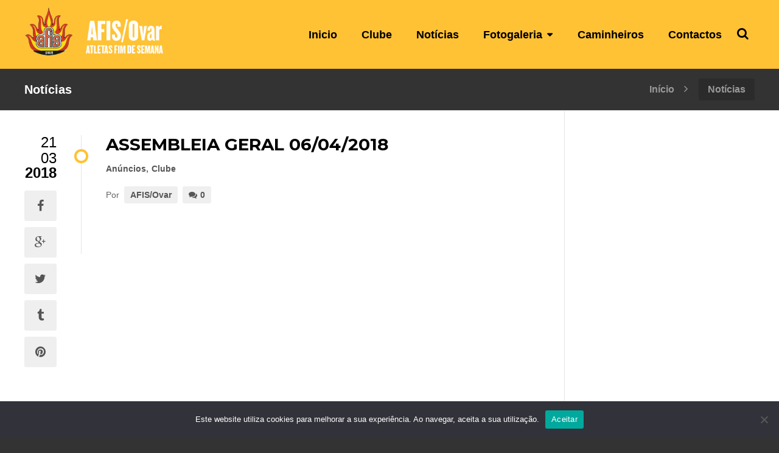

--- FILE ---
content_type: text/html; charset=UTF-8
request_url: https://afis.pt/assembleia-geral-06042018/
body_size: 8717
content:
<!DOCTYPE html>
<html lang="pt-PT">
<head>
	<meta charset="UTF-8" />
	<meta name="viewport" content="width=device-width, initial-scale=1, minimum-scale=1"/>
	<meta name="format-detection" content="telephone=no">
	<link rel="icon" href="/wp-content/uploads/2015/06/afis-logo2.png" type="image/png">

	<meta name='robots' content='index, follow, max-image-preview:large, max-snippet:-1, max-video-preview:-1' />

	<!-- This site is optimized with the Yoast SEO plugin v20.4 - https://yoast.com/wordpress/plugins/seo/ -->
	<title>Assembleia Geral 06/04/2018 - AFIS/Ovar</title>
	<link rel="canonical" href="https://afis.pt/assembleia-geral-06042018/" />
	<meta property="og:locale" content="pt_PT" />
	<meta property="og:type" content="article" />
	<meta property="og:title" content="Assembleia Geral 06/04/2018 - AFIS/Ovar" />
	<meta property="og:url" content="https://afis.pt/assembleia-geral-06042018/" />
	<meta property="og:site_name" content="AFIS/Ovar" />
	<meta property="article:published_time" content="2018-03-21T16:54:51+00:00" />
	<meta property="og:image" content="https://afis.pt/wp-content/uploads/2018/03/Assembleia-Geral-Convocatória.png" />
	<meta property="og:image:width" content="1006" />
	<meta property="og:image:height" content="1440" />
	<meta property="og:image:type" content="image/png" />
	<meta name="author" content="AFIS/Ovar" />
	<meta name="twitter:card" content="summary_large_image" />
	<meta name="twitter:label1" content="Escrito por" />
	<meta name="twitter:data1" content="AFIS/Ovar" />
	<script type="application/ld+json" class="yoast-schema-graph">{"@context":"https://schema.org","@graph":[{"@type":"WebPage","@id":"https://afis.pt/assembleia-geral-06042018/","url":"https://afis.pt/assembleia-geral-06042018/","name":"Assembleia Geral 06/04/2018 - AFIS/Ovar","isPartOf":{"@id":"https://afis.pt/#website"},"primaryImageOfPage":{"@id":"https://afis.pt/assembleia-geral-06042018/#primaryimage"},"image":{"@id":"https://afis.pt/assembleia-geral-06042018/#primaryimage"},"thumbnailUrl":"https://afis.pt/wp-content/uploads/2018/03/Assembleia-Geral-Convocatória.png","datePublished":"2018-03-21T16:54:51+00:00","dateModified":"2018-03-21T16:54:51+00:00","author":{"@id":"https://afis.pt/#/schema/person/b69868b479896eb46793883dd1efc9df"},"breadcrumb":{"@id":"https://afis.pt/assembleia-geral-06042018/#breadcrumb"},"inLanguage":"pt-PT","potentialAction":[{"@type":"ReadAction","target":["https://afis.pt/assembleia-geral-06042018/"]}]},{"@type":"ImageObject","inLanguage":"pt-PT","@id":"https://afis.pt/assembleia-geral-06042018/#primaryimage","url":"https://afis.pt/wp-content/uploads/2018/03/Assembleia-Geral-Convocatória.png","contentUrl":"https://afis.pt/wp-content/uploads/2018/03/Assembleia-Geral-Convocatória.png","width":1006,"height":1440},{"@type":"BreadcrumbList","@id":"https://afis.pt/assembleia-geral-06042018/#breadcrumb","itemListElement":[{"@type":"ListItem","position":1,"name":"Home","item":"https://afis.pt/"},{"@type":"ListItem","position":2,"name":"Notícias","item":"https://afis.pt/noticias/"},{"@type":"ListItem","position":3,"name":"Assembleia Geral 06/04/2018"}]},{"@type":"WebSite","@id":"https://afis.pt/#website","url":"https://afis.pt/","name":"AFIS/Ovar","description":"Atletas Fim de Semana","potentialAction":[{"@type":"SearchAction","target":{"@type":"EntryPoint","urlTemplate":"https://afis.pt/?s={search_term_string}"},"query-input":"required name=search_term_string"}],"inLanguage":"pt-PT"},{"@type":"Person","@id":"https://afis.pt/#/schema/person/b69868b479896eb46793883dd1efc9df","name":"AFIS/Ovar","url":"https://afis.pt/author/admin/"}]}</script>
	<!-- / Yoast SEO plugin. -->


<link rel='dns-prefetch' href='//fonts.googleapis.com' />
<link rel="alternate" type="application/rss+xml" title="AFIS/Ovar &raquo; Feed" href="https://afis.pt/feed/" />
<link rel="alternate" type="application/rss+xml" title="AFIS/Ovar &raquo; Feed de comentários" href="https://afis.pt/comments/feed/" />
<script type="text/javascript">
window._wpemojiSettings = {"baseUrl":"https:\/\/s.w.org\/images\/core\/emoji\/14.0.0\/72x72\/","ext":".png","svgUrl":"https:\/\/s.w.org\/images\/core\/emoji\/14.0.0\/svg\/","svgExt":".svg","source":{"concatemoji":"https:\/\/afis.pt\/wp-includes\/js\/wp-emoji-release.min.js"}};
/*! This file is auto-generated */
!function(e,a,t){var n,r,o,i=a.createElement("canvas"),p=i.getContext&&i.getContext("2d");function s(e,t){p.clearRect(0,0,i.width,i.height),p.fillText(e,0,0);e=i.toDataURL();return p.clearRect(0,0,i.width,i.height),p.fillText(t,0,0),e===i.toDataURL()}function c(e){var t=a.createElement("script");t.src=e,t.defer=t.type="text/javascript",a.getElementsByTagName("head")[0].appendChild(t)}for(o=Array("flag","emoji"),t.supports={everything:!0,everythingExceptFlag:!0},r=0;r<o.length;r++)t.supports[o[r]]=function(e){if(p&&p.fillText)switch(p.textBaseline="top",p.font="600 32px Arial",e){case"flag":return s("\ud83c\udff3\ufe0f\u200d\u26a7\ufe0f","\ud83c\udff3\ufe0f\u200b\u26a7\ufe0f")?!1:!s("\ud83c\uddfa\ud83c\uddf3","\ud83c\uddfa\u200b\ud83c\uddf3")&&!s("\ud83c\udff4\udb40\udc67\udb40\udc62\udb40\udc65\udb40\udc6e\udb40\udc67\udb40\udc7f","\ud83c\udff4\u200b\udb40\udc67\u200b\udb40\udc62\u200b\udb40\udc65\u200b\udb40\udc6e\u200b\udb40\udc67\u200b\udb40\udc7f");case"emoji":return!s("\ud83e\udef1\ud83c\udffb\u200d\ud83e\udef2\ud83c\udfff","\ud83e\udef1\ud83c\udffb\u200b\ud83e\udef2\ud83c\udfff")}return!1}(o[r]),t.supports.everything=t.supports.everything&&t.supports[o[r]],"flag"!==o[r]&&(t.supports.everythingExceptFlag=t.supports.everythingExceptFlag&&t.supports[o[r]]);t.supports.everythingExceptFlag=t.supports.everythingExceptFlag&&!t.supports.flag,t.DOMReady=!1,t.readyCallback=function(){t.DOMReady=!0},t.supports.everything||(n=function(){t.readyCallback()},a.addEventListener?(a.addEventListener("DOMContentLoaded",n,!1),e.addEventListener("load",n,!1)):(e.attachEvent("onload",n),a.attachEvent("onreadystatechange",function(){"complete"===a.readyState&&t.readyCallback()})),(e=t.source||{}).concatemoji?c(e.concatemoji):e.wpemoji&&e.twemoji&&(c(e.twemoji),c(e.wpemoji)))}(window,document,window._wpemojiSettings);
</script>
<style type="text/css">
img.wp-smiley,
img.emoji {
	display: inline !important;
	border: none !important;
	box-shadow: none !important;
	height: 1em !important;
	width: 1em !important;
	margin: 0 0.07em !important;
	vertical-align: -0.1em !important;
	background: none !important;
	padding: 0 !important;
}
</style>
	<link rel='stylesheet' id='contact-form-7-css' href='https://afis.pt/wp-content/plugins/contact-form-7/includes/css/styles.css' type='text/css' media='all' />
<link rel='stylesheet' id='cookie-notice-front-css' href='https://afis.pt/wp-content/plugins/cookie-notice/css/front.min.css' type='text/css' media='all' />
<link rel='stylesheet' id='wpa-css-css' href='https://afis.pt/wp-content/plugins/honeypot/includes/css/wpa.css' type='text/css' media='all' />
<link rel='stylesheet' id='tablepress-default-css' href='https://afis.pt/wp-content/plugins/tablepress/css/build/default.css' type='text/css' media='all' />
<link rel='stylesheet' id='wtr_style-css-css' href='https://afis.pt/wp-content/themes/child-theme/style.css' type='text/css' media='all' />
<link rel='stylesheet' id='wtr_all_css-css' href='https://afis.pt/wp-content/themes/symetrio-theme/assets/css/all_css.css' type='text/css' media='all' />
<link rel='stylesheet' id='wtr_site-css' href='https://afis.pt/wp-content/themes/symetrio-theme/assets/css/site.css' type='text/css' media='all' />
<link rel='stylesheet' id='wtr_widgets-css' href='https://afis.pt/wp-content/themes/symetrio-theme/assets/css/widgets.css' type='text/css' media='all' />
<link rel='stylesheet' id='wtr_animation_css-css' href='https://afis.pt/wp-content/themes/symetrio-theme/assets/css/animation_css.css' type='text/css' media='all' />
<link rel='stylesheet' id='wtr_font_awesome-css' href='https://afis.pt/wp-content/themes/symetrio-theme/assets/css/font-awesome.min.css' type='text/css' media='all' />
<link rel='stylesheet' id='wtr_style_custom-css' href='https://afis.pt/wp-content/themes/symetrio-theme/style-custom.css' type='text/css' media='all' />
<link rel='stylesheet' id='libs-schortcodes-css-css' href='https://afis.pt/wp-content/plugins/wonster-shortcodes-2-symetrio/assets/css/libs-shortcodes.css' type='text/css' media='all' />
<link rel='stylesheet' id='main-schortcodes-css-css' href='https://afis.pt/wp-content/plugins/wonster-shortcodes-2-symetrio/assets/css/shortcodes.css' type='text/css' media='all' />
<link rel='stylesheet' id='google_fonts-css' href='https://fonts.googleapis.com/css?family=Montserrat%3A400%2C700italic%2C700%2C400italic%7CNoto+Serif%3A400%2C700italic%2C700%2C400italic' type='text/css' media='all' />
<link rel='stylesheet' id='public-schedule-css-css' href='https://afis.pt/wp-content/plugins/wonster-classes-schedule-symetrio/assets/css/public-schedule.css' type='text/css' media='all' />
<link rel='stylesheet' id='responsive-css' href='https://afis.pt/wp-content/themes/symetrio-theme/assets/css/responsive.css' type='text/css' media='all' />
<script type='text/javascript' src='https://afis.pt/wp-includes/js/jquery/jquery.min.js' defer onload='' id='jquery-core-js'></script>
<script type='text/javascript' src='https://afis.pt/wp-includes/js/jquery/jquery-migrate.min.js' defer onload='' id='jquery-migrate-js'></script>
<link rel="https://api.w.org/" href="https://afis.pt/wp-json/" /><link rel="alternate" type="application/json" href="https://afis.pt/wp-json/wp/v2/posts/7807" /><link rel="EditURI" type="application/rsd+xml" title="RSD" href="https://afis.pt/xmlrpc.php?rsd" />
<link rel="wlwmanifest" type="application/wlwmanifest+xml" href="https://afis.pt/wp-includes/wlwmanifest.xml" />

<link rel='shortlink' href='https://afis.pt/?p=7807' />
<link rel="alternate" type="application/json+oembed" href="https://afis.pt/wp-json/oembed/1.0/embed?url=https%3A%2F%2Fafis.pt%2Fassembleia-geral-06042018%2F" />
<link rel="alternate" type="text/xml+oembed" href="https://afis.pt/wp-json/oembed/1.0/embed?url=https%3A%2F%2Fafis.pt%2Fassembleia-geral-06042018%2F&#038;format=xml" />
<meta property="og:site_name" content="AFIS/Ovar" />
<meta property="og:type" content="article" />
<meta property="og:title" content="Assembleia Geral 06/04/2018" />
<meta property="og:url" content="https://afis.pt/assembleia-geral-06042018/" />
<meta property="og:image:type" content="image/png" />
<meta property="og:image:width" content="1006" />
<meta property="og:image:height" content="1440" />
<meta property="og:image" content="https://afis.pt/wp-content/uploads/2018/03/Assembleia-Geral-Convocatória.png" />
<style type="text/css">.wtrFooter .wtrColOne.wtrFullWidthWidget .widget h6 {
text-align: center;
}
.wtrLogo img {
    max-height: 80px !important;
    margin-top: -20px !important;
}

.wtrMenuScroll.wtrHeaderTransparent .wtrLogo img {
  max-height: 45px !important;
  margin-top: -5px !important;
}

.wtrFooterWdg .wtrWidgetPromoButton{
    margin-top: -15px !important;
    float: left !important;
}
.wtrCopyright .wtrInner {
    padding-top: 20px;
    padding-bottom: 20px;
}
.wtrLastCol {
    float: right;
}

.wtrFooterWdg .wtrWidgetSocialIconsList {
  margin-left: auto;
  margin-right: auto;
  margin-top: -20px;
  width: 300px;
}
.wtrFooterWdg .wtrWidgetSocialIconLink {
background: none !important;
}
.current-menu-item > a > span {
color: #e5a029 !important;
}
.wtrHeaderColor {
border-color: transparent !important;
}
.wtrFooter .wtrColOneThird .alignleft {
  margin: 0px 20px 20px 0 !important;
}

@media screen and (max-width: 767px) {
.wtrLogo img {
    margin-top: -5px !important;}
}
</style><meta name="generator" content="Powered by WPBakery Page Builder - drag and drop page builder for WordPress."/>


<!--
Debugging Info for Theme support:
Theme:  Symetrio
Version:  4.9.4.1
Installed:  symetrio-theme
Wonster Custom Type and Widgets - Symetrio Edition:  2.21
Wonster Classes Schedule - Symetrio Edition:  1.21
Wonster Shortcodes for Visual Composer - Symetrio Edition:  2.29
-->


<noscript><style> .wpb_animate_when_almost_visible { opacity: 1; }</style></noscript></head>
<body data-rsssl=1 class="post-template-default single single-post postid-7807 single-format-standard body cookies-not-set wpb-js-composer js-comp-ver-6.4.1 vc_responsive">
<div class="container">
	<div class="mp-pusher  wtrSH" id="mp-pusher">
		<nav id="mp-menu" class="mp-menu"><div class="mp-level"><form role="search" method="get" class="wtrMobileSearchForm" action="https://afis.pt/ "><input type="text" name="s" class="wtrMobileSearchInput wtrRadius2" value="" placeholder="Pesquisar agora!" /> </form><ul id="menu-menu-1" class=""><li id="menu-item-5509" class="menu-item menu-item-type-post_type menu-item-object-page menu-item-home menu-item-5509"><a href="https://afis.pt/">Inicio</a></li>
<li id="menu-item-3081" class="menu-item menu-item-type-post_type menu-item-object-page menu-item-3081"><a href="https://afis.pt/clube/">Clube</a></li>
<li id="menu-item-5926" class="menu-item menu-item-type-post_type menu-item-object-page current_page_parent menu-item-5926"><a href="https://afis.pt/noticias/">Notícias</a></li>
<li id="menu-item-7424" class="menu-item menu-item-type-custom menu-item-object-custom menu-item-has-children icon icon-arrow-left menu-item-7424"><a href="#">Fotogaleria</a><div class="mp-level"><h2 class="wtrNavHeadline">Fotogaleria<a class="mp-back wtrNavBack" href="#"></a></h2>
<ul class="sub-menu">
	<li id="menu-item-6038" class="menu-item menu-item-type-post_type menu-item-object-page menu-item-6038"><a href="https://afis.pt/fotogaleria/banho-do-ano-2016/">Banho do Ano 2016</a></li>
	<li id="menu-item-3086" class="menu-item menu-item-type-post_type menu-item-object-page menu-item-3086"><a href="https://afis.pt/fotogaleria/vi-ovar-de-les-a-les-2012/">VI Ovar de Lés-a-Lés – 2012</a></li>
	<li id="menu-item-3087" class="menu-item menu-item-type-post_type menu-item-object-page menu-item-3087"><a href="https://afis.pt/fotogaleria/milha-urbana-habitovar-2011/">Milha Urbana Habitovar 2011</a></li>
	<li id="menu-item-3088" class="menu-item menu-item-type-post_type menu-item-object-page menu-item-3088"><a href="https://afis.pt/fotogaleria/corrida-dos-sinos-2011/">Corrida dos Sinos 2011</a></li>
	<li id="menu-item-3089" class="menu-item menu-item-type-post_type menu-item-object-page menu-item-3089"><a href="https://afis.pt/fotogaleria/1o-banho-do-ano-2011/">1o Banho do Ano – 2011</a></li>
	<li id="menu-item-3090" class="menu-item menu-item-type-post_type menu-item-object-page menu-item-3090"><a href="https://afis.pt/fotogaleria/iv-ovar-de-les-a-les/">IV Ovar de Lés-a-Lés</a></li>
	<li id="menu-item-3091" class="menu-item menu-item-type-post_type menu-item-object-page menu-item-3091"><a href="https://afis.pt/fotogaleria/corrida-festas-de-s-joao-2010/">Corrida Festas de S.João 2010</a></li>
	<li id="menu-item-3092" class="menu-item menu-item-type-post_type menu-item-object-page menu-item-3092"><a href="https://afis.pt/fotogaleria/dia-da-crianca-2010/">Dia da Criança 2010</a></li>
	<li id="menu-item-3093" class="menu-item menu-item-type-post_type menu-item-object-page menu-item-3093"><a href="https://afis.pt/fotogaleria/milha-urbana-habitovar-2010/">Milha Urbana Habitovar – 2010</a></li>
	<li id="menu-item-3094" class="menu-item menu-item-type-post_type menu-item-object-page menu-item-3094"><a href="https://afis.pt/fotogaleria/vig-bay-2010/">Vig-Bay 2010</a></li>
</ul></div>
</li>
<li id="menu-item-3084" class="menu-item menu-item-type-post_type menu-item-object-page menu-item-3084"><a href="https://afis.pt/caminheiros/">Caminheiros</a></li>
<li id="menu-item-5597" class="menu-item menu-item-type-post_type menu-item-object-page menu-item-5597"><a href="https://afis.pt/contact-2/">Contactos</a></li>
</ul></div></nav><header class="wtrHeader wtrAnimate wtrHeaderColor  wtrSmartMenuOn      "  data-mode="2"><div class="wtrMainHeader"><div class="wtrInner wtrAnimateNavigation clearfix"><a class="wtrLogo wtrFloatLeft  " href="https://afis.pt"><img class="wtrLogoWebsite wtrLogoAnimate" src="/wp-content/uploads/2015/06/afisLG2.png" alt=""></a><nav class="wtrNavigation wtrFloatRight"><a href="#"  class=" wtrMobileNaviTriger wtrDefaultLinkColor wtrTriggerMobileMenu"><i class="fa fa-bars"></i></a><ul id="wtr-menu-0" class="wtrMainNavigation clearfix"><li class="menu-item menu-item-type-post_type menu-item-object-page menu-item-home wtrNaviItem menu-item-5509"><a href="https://afis.pt/" class="wtrMenuLinkColor">Inicio</a></li>
<li class="menu-item menu-item-type-post_type menu-item-object-page wtrNaviItem menu-item-3081"><a href="https://afis.pt/clube/" class="wtrMenuLinkColor">Clube</a></li>
<li class="menu-item menu-item-type-post_type menu-item-object-page current_page_parent wtrNaviItem menu-item-5926"><a href="https://afis.pt/noticias/" class="wtrMenuLinkColor">Notícias</a></li>
<li class="menu-item menu-item-type-custom menu-item-object-custom menu-item-has-children wtrNaviItem wtrSecondDrop menu-item-7424"><a href="#" class="wtrMenuLinkColor"><span class="wtrDropIcon">Fotogaleria</span></a>
<div  class="wtrSecondMenuContainer wtrStandardMenu wtrMegaMenuContainerColor apperAnimation clearfix">

<ul class="sub-menu wtrSecondNavigation ">
	<li class="menu-item menu-item-type-post_type menu-item-object-page wtrSecNaviItem menu-item-6038"><a href="https://afis.pt/fotogaleria/banho-do-ano-2016/" class="wtrSecNaviItemLink wtrSecondMenuLinkColor">Banho do Ano 2016</a>	<li class="menu-item menu-item-type-post_type menu-item-object-page wtrSecNaviItem menu-item-3086"><a href="https://afis.pt/fotogaleria/vi-ovar-de-les-a-les-2012/" class="wtrSecNaviItemLink wtrSecondMenuLinkColor">VI Ovar de Lés-a-Lés – 2012</a>	<li class="menu-item menu-item-type-post_type menu-item-object-page wtrSecNaviItem menu-item-3087"><a href="https://afis.pt/fotogaleria/milha-urbana-habitovar-2011/" class="wtrSecNaviItemLink wtrSecondMenuLinkColor">Milha Urbana Habitovar 2011</a>	<li class="menu-item menu-item-type-post_type menu-item-object-page wtrSecNaviItem menu-item-3088"><a href="https://afis.pt/fotogaleria/corrida-dos-sinos-2011/" class="wtrSecNaviItemLink wtrSecondMenuLinkColor">Corrida dos Sinos 2011</a>	<li class="menu-item menu-item-type-post_type menu-item-object-page wtrSecNaviItem menu-item-3089"><a href="https://afis.pt/fotogaleria/1o-banho-do-ano-2011/" class="wtrSecNaviItemLink wtrSecondMenuLinkColor">1o Banho do Ano – 2011</a>	<li class="menu-item menu-item-type-post_type menu-item-object-page wtrSecNaviItem menu-item-3090"><a href="https://afis.pt/fotogaleria/iv-ovar-de-les-a-les/" class="wtrSecNaviItemLink wtrSecondMenuLinkColor">IV Ovar de Lés-a-Lés</a>	<li class="menu-item menu-item-type-post_type menu-item-object-page wtrSecNaviItem menu-item-3091"><a href="https://afis.pt/fotogaleria/corrida-festas-de-s-joao-2010/" class="wtrSecNaviItemLink wtrSecondMenuLinkColor">Corrida Festas de S.João 2010</a>	<li class="menu-item menu-item-type-post_type menu-item-object-page wtrSecNaviItem menu-item-3092"><a href="https://afis.pt/fotogaleria/dia-da-crianca-2010/" class="wtrSecNaviItemLink wtrSecondMenuLinkColor">Dia da Criança 2010</a>	<li class="menu-item menu-item-type-post_type menu-item-object-page wtrSecNaviItem menu-item-3093"><a href="https://afis.pt/fotogaleria/milha-urbana-habitovar-2010/" class="wtrSecNaviItemLink wtrSecondMenuLinkColor">Milha Urbana Habitovar – 2010</a>	<li class="menu-item menu-item-type-post_type menu-item-object-page wtrSecNaviItem menu-item-3094"><a href="https://afis.pt/fotogaleria/vig-bay-2010/" class="wtrSecNaviItemLink wtrSecondMenuLinkColor">Vig-Bay 2010</a></ul>
</div>
</li>
<li class="menu-item menu-item-type-post_type menu-item-object-page wtrNaviItem menu-item-3084"><a href="https://afis.pt/caminheiros/" class="wtrMenuLinkColor">Caminheiros</a></li>
<li class="menu-item menu-item-type-post_type menu-item-object-page wtrNaviItem menu-item-5597"><a href="https://afis.pt/contact-2/" class="wtrMenuLinkColor">Contactos</a></li>
<li class="wtrNaviItem wtrNaviSearchItem"><div class="wtrMenuLinkColor wtrDefaultLinkColor wtrSearchFormTrigger"><i class="fa fa-search"></i></div><div class="wtrSearchContainer wtrMegaMenuContainerColorSecond clearfix "><div class="wtrSearchContainerInner"><form role="search" method="get" class="wtrSearchForm" action="https://afis.pt/ "><input type="text" name="s" class="wtrSearchInput" value="" placeholder="Pesquisar agora!" /> <button class="wtrSearchInputButton wtrRadius2 "> Pesquisar </button><span class="wtrSearchCloseBtn wtrRadius2 "><i class="fa fa-times"></i></span></form></div></div></li></ul></nav></div></div></header><section class="wtrBreadcrumb wtrBreadcrumbColor"  ><div class="wtrInner clearfix"><div class="wtrBreadcrumbHeadline wtrBreadcrumbHeadlineColor">Notícias</div><div class="wtrBreadcrumbPath"><ul class="wtrBreadcrumbPathList"><li class="wtrCrumb"><a class="wtrBreadcrumbLinkColor" href="https://afis.pt">Início</a></li><li class="wtrCrumb wtrActiveCrumb wtrRadius3 wtrBreadcrumbActvieCrumbColor">Notícias</li></ul></div></div></section>    <main class="wtrMainContent ">
		
	<div id="post-7807" class="wtrContainer wtrContainerColor wtrPost wtrPage post-7807 post type-post status-publish format-standard has-post-thumbnail hentry category-anuncios category-clube" >
		<div class="wtrInner clearfix">
			<section class="wtrContentCol wtrContentSidebar wtrContentSidebarRigh clearfix">
				<article class="wtrBlogDfPost clearfix">
					<div class="wtrBlogDfPostAssets clearfix">
						<div class="wrtBlogDfPostDate clearfix">
							<div class="wrtBlogDfPostDateCreated">
								<div class="wtrBlogDfDateDay">21</div> <div class="wtrBlogDfDateMonth">03</div> <div class="wtrBlogDfDateYear">2018</div>							</div>
						</div>
						<div class="wrtBlogDfPostSocialShare clearfix"><a href="https://www.facebook.com/sharer.php?u=https%3A%2F%2Fafis.pt%2Fassembleia-geral-06042018%2F&amp;t=Assembleia+Geral+06%2F04%2F2018" target="_blank" onclick="javascript:window.open(this.href, '', 'menubar=no,toolbar=no,resizable=yes,scrollbars=yes,height=300,width=600' );return false;" class="wtrFacebookShare wtrRadius3 wtrAnimate"><i class="fa fa-facebook"></i></a><a  href="https://plus.google.com/share?url=https%3A%2F%2Fafis.pt%2Fassembleia-geral-06042018%2F"  target="_blank"  onclick="javascript:window.open(this.href, '', 'menubar=no,toolbar=no,resizable=yes,scrollbars=yes,height=350,width=480' );return false;"  class="wtrGoogleShare wtrRadius3 wtrAnimate"><i class="fa fa-google-plus"></i></a><a  href="https://twitter.com/share?url=https%3A%2F%2Fafis.pt%2Fassembleia-geral-06042018%2F&amp;text=Assembleia+Geral+06%2F04%2F2018"  target="_blank"  onclick="javascript:window.open(this.href, '', 'menubar=no,toolbar=no,resizable=yes,scrollbars=yes,height=300,width=600' );return false;"  class="wtrTwitterShare wtrRadius3 wtrAnimate"><i class="fa fa-twitter"></i></a><a href="https://tumblr.com/share?s=&amp;v=3&amp;t=Assembleia+Geral+06%2F04%2F2018&amp;u=https%3A%2F%2Fafis.pt%2Fassembleia-geral-06042018%2F" target="_blank" onclick="javascript:window.open(this.href, '', 'menubar=no,toolbar=no,resizable=yes,scrollbars=yes,height=450,width=600' );return false;" class="wtrTumblrShare wtrRadius3 wtrAnimate"><i class="fa fa-tumblr"></i></a><a href="https://pinterest.com/pin/create/button/?url=https%3A%2F%2Fafis.pt%2Fassembleia-geral-06042018%2F&amp;media=https://afis.pt/wp-content/uploads/2018/03/Assembleia-Geral-Convocatória-150x150.png&amp;description=Assembleia+Geral+06%2F04%2F2018" target="_blank" onclick="javascript:window.open(this.href, '', 'menubar=no,toolbar=no,resizable=yes,scrollbars=yes,height=320,width=770' );return false;" class="wtrPinterestShare wtrRadius3 wtrAnimate"><i class="fa fa-pinterest"></i></a></div>					</div>
					<div class="wtrBlogDfPostContent clearfix">
						<header class="wtrBlogDfPostHeader clearfix" >
														<h1 class="wtrBlogDfPostHeadline">Assembleia Geral 06/04/2018</h1>
							<ul class="wtrBlogDfPostCategory  clearfix"><li class="wtrBlogDfPostCategoryItem"><a href="https://afis.pt/category/anuncios/">Anúncios</a>,</li><li class="wtrBlogDfPostCategoryItem"><a href="https://afis.pt/category/clube/">Clube</a></li></ul>							<div class="wtrBlogDfPostOther clearfix" >
								Por <a href="https://afis.pt/author/admin/" class="wtrBlogDfPostOtherLink wtrRadius3 wtrAnimate">AFIS/Ovar</a>
								<a class="wtrBlogDfPostOtherLink wtrRadius3 wtrAnimate " href="https://afis.pt/assembleia-geral-06042018/#respond"><i class="fa fa-comments"></i>0</a>							</div>
						</header>
						<div class="wtrPageContent clearfix">
													</div>
																	</div>
				</article>
				<div class="wtrRelatedPosts clearfix"><div class="wtrHeadlineElement big">Notícias relacionadas</div><div class="wtrRecentPostRotator"><div><div class="wtrHoverdNewsBox "><p class="wtrHoverdNewsBoxPostDate wtrHoverdNewsBoxAnimation">01.01.2026</p><a href="https://afis.pt/novo-ano-e-a-tradicao-manteve-se-3/" ><span class="overlay wtrHoverdNewsBoxAnimation wtrRadius3"></span><img class="wtrRadius3" alt="" src="https://afis.pt/wp-content/uploads/2026/01/2-512x512.jpg"></a><a href="https://afis.pt/novo-ano-e-a-tradicao-manteve-se-3/" ><h3 class="wtrHoverdNewsBoxPostTittle wtrHoverdNewsBoxAnimation">NOVO ANO E A TRADIÇÃO MANTEVE-SE!</h3></a><div class="wtrHoverdNewsBoxAuthor wtrHoverdNewsBoxAnimation">autor: <a class="" href="https://afis.pt/novo-ano-e-a-tradicao-manteve-se-3/" title="" >AFIS/Ovar</a></div></div></div><div><div class="wtrHoverdNewsBox "><p class="wtrHoverdNewsBoxPostDate wtrHoverdNewsBoxAnimation">04.12.2025</p><a href="https://afis.pt/caminhada-rota-das-igrejas-e-capelas/" ><span class="overlay wtrHoverdNewsBoxAnimation wtrRadius3"></span><img class="wtrRadius3" alt="" src="https://afis.pt/wp-content/uploads/2025/12/594977171_1181556300621304_4623208264001177808_n-512x512.jpg"></a><a href="https://afis.pt/caminhada-rota-das-igrejas-e-capelas/" ><h3 class="wtrHoverdNewsBoxPostTittle wtrHoverdNewsBoxAnimation">CAMINHADA ROTA DAS IGREJAS E CAPELAS</h3></a><div class="wtrHoverdNewsBoxAuthor wtrHoverdNewsBoxAnimation">autor: <a class="" href="https://afis.pt/caminhada-rota-das-igrejas-e-capelas/" title="" >AFIS/Ovar</a></div></div></div><div><div class="wtrHoverdNewsBox "><p class="wtrHoverdNewsBoxPostDate wtrHoverdNewsBoxAnimation">30.05.2025</p><a href="https://afis.pt/caminhada-miramar-espinho/" ><span class="overlay wtrHoverdNewsBoxAnimation wtrRadius3"></span><img class="wtrRadius3" alt="" src="https://afis.pt/wp-content/uploads/2025/06/JUNHO-2025-512x418.jpg"></a><a href="https://afis.pt/caminhada-miramar-espinho/" ><h3 class="wtrHoverdNewsBoxPostTittle wtrHoverdNewsBoxAnimation">CAMINHADA MIRAMAR/ESPINHO</h3></a><div class="wtrHoverdNewsBoxAuthor wtrHoverdNewsBoxAnimation">autor: <a class="" href="https://afis.pt/caminhada-miramar-espinho/" title="" >AFIS/Ovar</a></div></div></div><div><div class="wtrHoverdNewsBox "><p class="wtrHoverdNewsBoxPostDate wtrHoverdNewsBoxAnimation">01.05.2025</p><a href="https://afis.pt/caminhada-a-tijosa-dia-da-mae/" ><span class="overlay wtrHoverdNewsBoxAnimation wtrRadius3"></span><img class="wtrRadius3" alt="" src="https://afis.pt/wp-content/uploads/2025/05/494469192_1016131130497156_3315722302714348867_n-512x512.jpg"></a><a href="https://afis.pt/caminhada-a-tijosa-dia-da-mae/" ><h3 class="wtrHoverdNewsBoxPostTittle wtrHoverdNewsBoxAnimation">CAMINHADA À TIJOSA &#8211; DIA DA MÃE</h3></a><div class="wtrHoverdNewsBoxAuthor wtrHoverdNewsBoxAnimation">autor: <a class="" href="https://afis.pt/caminhada-a-tijosa-dia-da-mae/" title="" >AFIS/Ovar</a></div></div></div><div><div class="wtrHoverdNewsBox "><p class="wtrHoverdNewsBoxPostDate wtrHoverdNewsBoxAnimation">06.03.2025</p><a href="https://afis.pt/assembleia-geral-4/" ><span class="overlay wtrHoverdNewsBoxAnimation wtrRadius3"></span><img class="wtrRadius3" alt="" src="https://afis.pt/wp-content/uploads/2025/03/Convocatoria-AG-21.03.2025-1-512x512.jpg"></a><a href="https://afis.pt/assembleia-geral-4/" ><h3 class="wtrHoverdNewsBoxPostTittle wtrHoverdNewsBoxAnimation">ASSEMBLEIA GERAL</h3></a><div class="wtrHoverdNewsBoxAuthor wtrHoverdNewsBoxAnimation">autor: <a class="" href="https://afis.pt/assembleia-geral-4/" title="" >AFIS/Ovar</a></div></div></div><div><div class="wtrHoverdNewsBox "><p class="wtrHoverdNewsBoxPostDate wtrHoverdNewsBoxAnimation">31.01.2025</p><a href="https://afis.pt/caminhada-a-senhora-d-entraguas/" ><span class="overlay wtrHoverdNewsBoxAnimation wtrRadius3"></span><img class="wtrRadius3" alt="" src="https://afis.pt/wp-content/uploads/2025/01/capela-nossa-sra-entraguas-2025-512x512.jpg"></a><a href="https://afis.pt/caminhada-a-senhora-d-entraguas/" ><h3 class="wtrHoverdNewsBoxPostTittle wtrHoverdNewsBoxAnimation">CAMINHADA À SENHORA D’ ENTRÁGUAS</h3></a><div class="wtrHoverdNewsBoxAuthor wtrHoverdNewsBoxAnimation">autor: <a class="" href="https://afis.pt/caminhada-a-senhora-d-entraguas/" title="" >AFIS/Ovar</a></div></div></div></div></div>											</section>
			<aside class="wtrContentCol wtrSidebar wtrSidebarRight wtrSidebarWdg clearfix "><div class="wtrSidebarInner"></div></aside>		</div>
	</div>
	</main>
			<footer class="wtrFooter clearfix "   ><div class="wtrCopyright wtrCopyrightColor"><div class="wtrInner clearfix"><div class="wtrColOneTwo wtrCopyBoxOne"><p>Copyright © 2020 AFIS/Ovar - Todos os Direitos Reservados</p></div><div class="wtrColOneTwo wtrLastCol wtrAlignRight wtrCopyBoxTwo"><div class="wtrQuickContactInfo clearfix"><div class="wtrColOneTwo wtrFQCCol wtrLastCol wtrAlignRight wtrCopyBoxTwoTwo">Webdesign by <a href="https://mdigital.pt">MDigital Agency</a></div></div></div></div></div></footer><div class="wtrSmartNavigation"><div id="dl-menu" class="dl-menuwrapper"><ul id="menu-menu-2" class="dl-menu"><li class="menu-item menu-item-type-post_type menu-item-object-page menu-item-home menu-item-5509"><a href="https://afis.pt/">Inicio</a></li>
<li class="menu-item menu-item-type-post_type menu-item-object-page menu-item-3081"><a href="https://afis.pt/clube/">Clube</a></li>
<li class="menu-item menu-item-type-post_type menu-item-object-page current_page_parent menu-item-5926"><a href="https://afis.pt/noticias/">Notícias</a></li>
<li class="menu-item menu-item-type-custom menu-item-object-custom menu-item-has-children menu-item-7424"><a href="#">Fotogaleria</a>
<ul class="dl-submenu sub-menu">
	<li class="menu-item menu-item-type-post_type menu-item-object-page menu-item-6038"><a href="https://afis.pt/fotogaleria/banho-do-ano-2016/">Banho do Ano 2016</a></li>
	<li class="menu-item menu-item-type-post_type menu-item-object-page menu-item-3086"><a href="https://afis.pt/fotogaleria/vi-ovar-de-les-a-les-2012/">VI Ovar de Lés-a-Lés – 2012</a></li>
	<li class="menu-item menu-item-type-post_type menu-item-object-page menu-item-3087"><a href="https://afis.pt/fotogaleria/milha-urbana-habitovar-2011/">Milha Urbana Habitovar 2011</a></li>
	<li class="menu-item menu-item-type-post_type menu-item-object-page menu-item-3088"><a href="https://afis.pt/fotogaleria/corrida-dos-sinos-2011/">Corrida dos Sinos 2011</a></li>
	<li class="menu-item menu-item-type-post_type menu-item-object-page menu-item-3089"><a href="https://afis.pt/fotogaleria/1o-banho-do-ano-2011/">1o Banho do Ano – 2011</a></li>
	<li class="menu-item menu-item-type-post_type menu-item-object-page menu-item-3090"><a href="https://afis.pt/fotogaleria/iv-ovar-de-les-a-les/">IV Ovar de Lés-a-Lés</a></li>
	<li class="menu-item menu-item-type-post_type menu-item-object-page menu-item-3091"><a href="https://afis.pt/fotogaleria/corrida-festas-de-s-joao-2010/">Corrida Festas de S.João 2010</a></li>
	<li class="menu-item menu-item-type-post_type menu-item-object-page menu-item-3092"><a href="https://afis.pt/fotogaleria/dia-da-crianca-2010/">Dia da Criança 2010</a></li>
	<li class="menu-item menu-item-type-post_type menu-item-object-page menu-item-3093"><a href="https://afis.pt/fotogaleria/milha-urbana-habitovar-2010/">Milha Urbana Habitovar – 2010</a></li>
	<li class="menu-item menu-item-type-post_type menu-item-object-page menu-item-3094"><a href="https://afis.pt/fotogaleria/vig-bay-2010/">Vig-Bay 2010</a></li>
</ul>
</li>
<li class="menu-item menu-item-type-post_type menu-item-object-page menu-item-3084"><a href="https://afis.pt/caminheiros/">Caminheiros</a></li>
<li class="menu-item menu-item-type-post_type menu-item-object-page menu-item-5597"><a href="https://afis.pt/contact-2/">Contactos</a></li>
</ul><a class="dl-trigger wtrAnimation wtrRadius2"><i class="fa fa-bars"></i></a></div> </div>		</div>
	</div>
	<script type="text/javascript">var wtr_background_switcher_data = [];</script><script type="text/javascript">var wtr_google_maps = {};</script><script type='text/javascript' src='https://afis.pt/wp-content/plugins/contact-form-7/includes/swv/js/index.js' defer onload='' id='swv-js'></script>
<script type='text/javascript' id='contact-form-7-js-extra'>
/* <![CDATA[ */
var wpcf7 = {"api":{"root":"https:\/\/afis.pt\/wp-json\/","namespace":"contact-form-7\/v1"},"cached":"1"};
/* ]]> */
</script>
<script type='text/javascript' src='https://afis.pt/wp-content/plugins/contact-form-7/includes/js/index.js' defer onload='' id='contact-form-7-js'></script>
<script type='text/javascript' id='cookie-notice-front-js-before'>
var cnArgs = {"ajaxUrl":"https:\/\/afis.pt\/wp-admin\/admin-ajax.php","nonce":"b668e43149","hideEffect":"fade","position":"bottom","onScroll":false,"onScrollOffset":100,"onClick":false,"cookieName":"cookie_notice_accepted","cookieTime":2592000,"cookieTimeRejected":2592000,"globalCookie":false,"redirection":false,"cache":true,"revokeCookies":false,"revokeCookiesOpt":"automatic"};
</script>
<script type='text/javascript' src='https://afis.pt/wp-content/plugins/cookie-notice/js/front.min.js' defer onload='' id='cookie-notice-front-js'></script>
<script type='text/javascript' id='flying-pages-js-before'>
window.FPConfig= {
	delay: 0,
	ignoreKeywords: ["\/wp-admin","\/wp-login.php","\/cart","\/checkout","add-to-cart","logout","#","?",".png",".jpeg",".jpg",".gif",".svg",".webp"],
	maxRPS: 3,
    hoverDelay: 50
};
</script>
<script type='text/javascript' src='https://afis.pt/wp-content/plugins/flying-pages/flying-pages.min.js' defer onload='' id='flying-pages-js'></script>
<script type='text/javascript' src='https://afis.pt/wp-content/plugins/honeypot/includes/js/wpa.js' defer onload='' id='wpascript-js'></script>
<script type='text/javascript' id='wpascript-js-after'>
wpa_field_info = {"wpa_field_name":"cuivwn6834","wpa_field_value":143628,"wpa_add_test":"no"}
</script>
<script type='text/javascript' src='https://afis.pt/wp-content/themes/symetrio-theme/assets/js/modernizr.custom.js' defer onload='' id='wtr_modernizr_custom-js'></script>
<script type='text/javascript' id='wtr_all_js-js-extra'>
/* <![CDATA[ */
var wtr_countdown_name = {"y":"Anos","m":"Minutos","w":"Semanas","d":"Dias","h":"Horas","s":"Segundos"};
var wtr_onepage_stettings = {"verticalCentered":"false"};
/* ]]> */
</script>
<script type='text/javascript' src='https://afis.pt/wp-content/themes/symetrio-theme/assets/js/all_js.js' defer onload='' id='wtr_all_js-js'></script>
<script type='text/javascript' id='wtr_main-js-extra'>
/* <![CDATA[ */
var wtr_main_theme_data = {"theme_url":"https:\/\/afis.pt\/wp-content\/themes\/symetrio-theme","google_map_api_key":""};
/* ]]> */
</script>
<script type='text/javascript' src='https://afis.pt/wp-content/themes/symetrio-theme/assets/js/main.js' defer onload='' id='wtr_main-js'></script>
<script type='text/javascript' src='https://afis.pt/wp-content/plugins/wonster-shortcodes-2-symetrio/assets/js/libs-shortcodes.js' defer onload='' id='libs-schortcodes-js-js'></script>
<script type='text/javascript' src='https://afis.pt/wp-content/plugins/wonster-shortcodes-2-symetrio/assets/js/shortcodes.js' defer onload='' id='main-schortcodes-js-js'></script>
<script type='text/javascript' id='public-schedule-js-js-extra'>
/* <![CDATA[ */
var wtr_classes_schedule_param = {"ajax_url":"https:\/\/afis.pt\/wp-admin\/admin-ajax.php","plugin_path":"https:\/\/afis.pt\/wp-content\/plugins\/wonster-classes-schedule-symetrio\/"};
/* ]]> */
</script>
<script type='text/javascript' src='https://afis.pt/wp-content/plugins/wonster-classes-schedule-symetrio/assets/js/public-scripts.js' defer onload='' id='public-schedule-js-js'></script>

		<!-- Cookie Notice plugin v2.5.11 by Hu-manity.co https://hu-manity.co/ -->
		<div id="cookie-notice" role="dialog" class="cookie-notice-hidden cookie-revoke-hidden cn-position-bottom" aria-label="Cookie Notice" style="background-color: rgba(50,50,58,1);"><div class="cookie-notice-container" style="color: #fff"><span id="cn-notice-text" class="cn-text-container">Este website utiliza cookies para melhorar a sua experiência. Ao navegar, aceita a sua utilização.</span><span id="cn-notice-buttons" class="cn-buttons-container"><button id="cn-accept-cookie" data-cookie-set="accept" class="cn-set-cookie cn-button" aria-label="Aceitar" style="background-color: #00a99d">Aceitar</button></span><button type="button" id="cn-close-notice" data-cookie-set="accept" class="cn-close-icon" aria-label="Não"></button></div>
			
		</div>
		<!-- / Cookie Notice plugin -->

		<!--End body-->
<script>(function(){function c(){var b=a.contentDocument||a.contentWindow.document;if(b){var d=b.createElement('script');d.innerHTML="window.__CF$cv$params={r:'9c2098ede80cf814',t:'MTc2OTEwMTExOQ=='};var a=document.createElement('script');a.src='/cdn-cgi/challenge-platform/scripts/jsd/main.js';document.getElementsByTagName('head')[0].appendChild(a);";b.getElementsByTagName('head')[0].appendChild(d)}}if(document.body){var a=document.createElement('iframe');a.height=1;a.width=1;a.style.position='absolute';a.style.top=0;a.style.left=0;a.style.border='none';a.style.visibility='hidden';document.body.appendChild(a);if('loading'!==document.readyState)c();else if(window.addEventListener)document.addEventListener('DOMContentLoaded',c);else{var e=document.onreadystatechange||function(){};document.onreadystatechange=function(b){e(b);'loading'!==document.readyState&&(document.onreadystatechange=e,c())}}}})();</script><script defer src="https://static.cloudflareinsights.com/beacon.min.js/vcd15cbe7772f49c399c6a5babf22c1241717689176015" integrity="sha512-ZpsOmlRQV6y907TI0dKBHq9Md29nnaEIPlkf84rnaERnq6zvWvPUqr2ft8M1aS28oN72PdrCzSjY4U6VaAw1EQ==" data-cf-beacon='{"version":"2024.11.0","token":"b3ea6549aba746efb27ad112676e99fc","r":1,"server_timing":{"name":{"cfCacheStatus":true,"cfEdge":true,"cfExtPri":true,"cfL4":true,"cfOrigin":true,"cfSpeedBrain":true},"location_startswith":null}}' crossorigin="anonymous"></script>
</body>
<!--End html-->
</html>